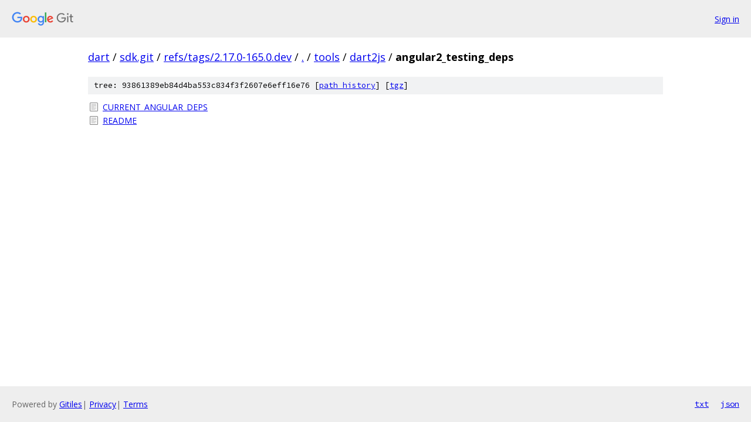

--- FILE ---
content_type: text/html; charset=utf-8
request_url: https://dart.googlesource.com/sdk.git/+/refs/tags/2.17.0-165.0.dev/tools/dart2js/angular2_testing_deps?autodive=0%2F%2F%2F/
body_size: 766
content:
<!DOCTYPE html><html lang="en"><head><meta charset="utf-8"><meta name="viewport" content="width=device-width, initial-scale=1"><title>tools/dart2js/angular2_testing_deps - sdk.git - Git at Google</title><link rel="stylesheet" type="text/css" href="/+static/base.css"><!-- default customHeadTagPart --></head><body class="Site"><header class="Site-header"><div class="Header"><a class="Header-image" href="/"><img src="//www.gstatic.com/images/branding/lockups/2x/lockup_git_color_108x24dp.png" width="108" height="24" alt="Google Git"></a><div class="Header-menu"> <a class="Header-menuItem" href="https://accounts.google.com/AccountChooser?faa=1&amp;continue=https://dart.googlesource.com/login/sdk.git/%2B/refs/tags/2.17.0-165.0.dev/tools/dart2js/angular2_testing_deps?autodive%3D0%252F%252F%252F%252F">Sign in</a> </div></div></header><div class="Site-content"><div class="Container "><div class="Breadcrumbs"><a class="Breadcrumbs-crumb" href="/?format=HTML">dart</a> / <a class="Breadcrumbs-crumb" href="/sdk.git/">sdk.git</a> / <a class="Breadcrumbs-crumb" href="/sdk.git/+/refs/tags/2.17.0-165.0.dev">refs/tags/2.17.0-165.0.dev</a> / <a class="Breadcrumbs-crumb" href="/sdk.git/+/refs/tags/2.17.0-165.0.dev/?autodive=0%2F%2F%2F%2F">.</a> / <a class="Breadcrumbs-crumb" href="/sdk.git/+/refs/tags/2.17.0-165.0.dev/tools?autodive=0%2F%2F%2F%2F">tools</a> / <a class="Breadcrumbs-crumb" href="/sdk.git/+/refs/tags/2.17.0-165.0.dev/tools/dart2js?autodive=0%2F%2F%2F%2F">dart2js</a> / <span class="Breadcrumbs-crumb">angular2_testing_deps</span></div><div class="TreeDetail"><div class="u-sha1 u-monospace TreeDetail-sha1">tree: 93861389eb84d4ba553c834f3f2607e6eff16e76 [<a href="/sdk.git/+log/refs/tags/2.17.0-165.0.dev/tools/dart2js/angular2_testing_deps">path history</a>] <span>[<a href="/sdk.git/+archive/refs/tags/2.17.0-165.0.dev/tools/dart2js/angular2_testing_deps.tar.gz">tgz</a>]</span></div><ol class="FileList"><li class="FileList-item FileList-item--regularFile" title="Regular file - CURRENT_ANGULAR_DEPS"><a class="FileList-itemLink" href="/sdk.git/+/refs/tags/2.17.0-165.0.dev/tools/dart2js/angular2_testing_deps/CURRENT_ANGULAR_DEPS?autodive=0%2F%2F%2F%2F">CURRENT_ANGULAR_DEPS</a></li><li class="FileList-item FileList-item--regularFile" title="Regular file - README"><a class="FileList-itemLink" href="/sdk.git/+/refs/tags/2.17.0-165.0.dev/tools/dart2js/angular2_testing_deps/README?autodive=0%2F%2F%2F%2F">README</a></li></ol></div></div> <!-- Container --></div> <!-- Site-content --><footer class="Site-footer"><div class="Footer"><span class="Footer-poweredBy">Powered by <a href="https://gerrit.googlesource.com/gitiles/">Gitiles</a>| <a href="https://policies.google.com/privacy">Privacy</a>| <a href="https://policies.google.com/terms">Terms</a></span><span class="Footer-formats"><a class="u-monospace Footer-formatsItem" href="?format=TEXT">txt</a> <a class="u-monospace Footer-formatsItem" href="?format=JSON">json</a></span></div></footer></body></html>